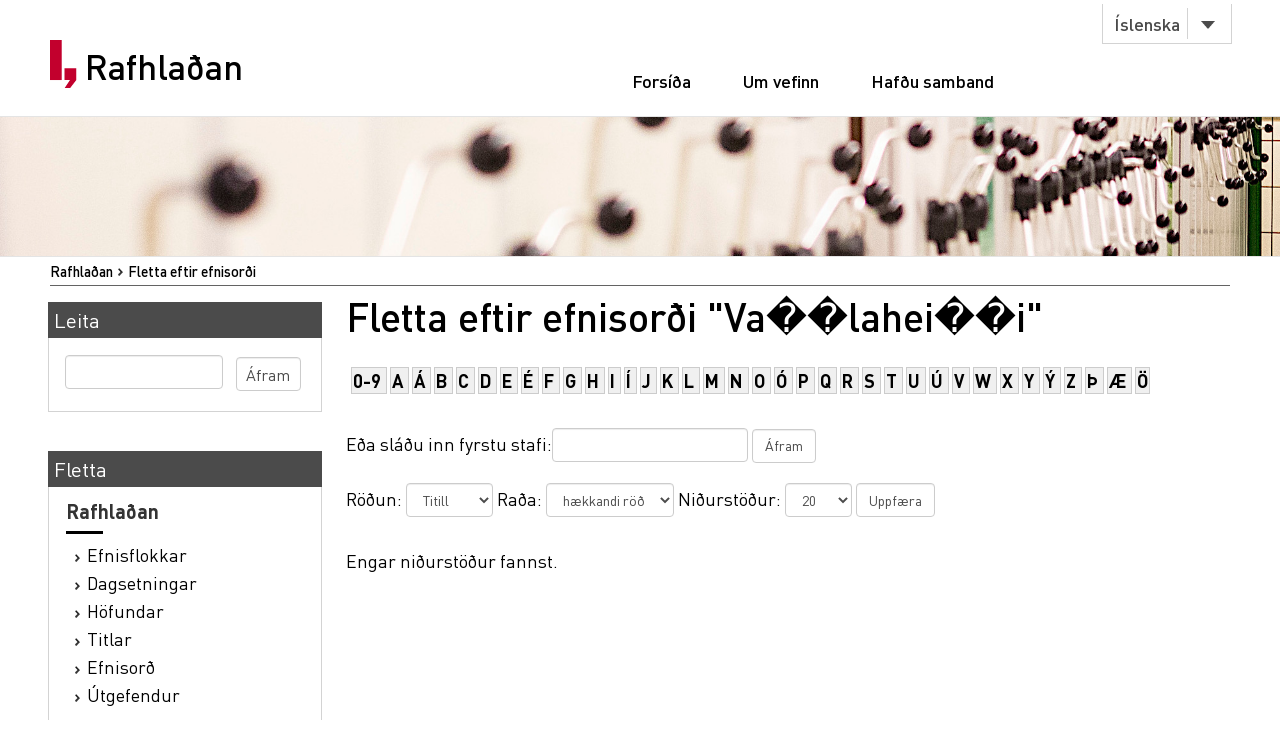

--- FILE ---
content_type: text/html;charset=utf-8
request_url: https://rafhladan.is/browse?type=subject&value=Va%EF%BF%BD%EF%BF%BDlahei%EF%BF%BD%EF%BF%BDi
body_size: 18992
content:
<?xml version="1.0" encoding="UTF-8"?>
<!DOCTYPE html PUBLIC "-//W3C//DTD XHTML 1.0 Strict//EN" "http://www.w3.org/TR/xhtml1/DTD/xhtml1-strict.dtd">
<html xmlns="http://www.w3.org/1999/xhtml">
<head>
<meta content="text/html; charset=UTF-8" http-equiv="Content-Type" />
<meta content="width=device-width, initial-scale=1" name="viewport" />
<meta name="Generator" content="DSpace 3.1" />
<link type="text/css" rel="stylesheet" media="screen" href="/themes/Lbs/lib/style.css?v=25" />
<link type="text/css" rel="stylesheet" media="screen" href="/themes/Lbs/lib/styles.css?v=25" />
<link type="text/css" rel="stylesheet" media="screen" href="/themes/Lbs/lib/jquery.autocomplete.css?v=25" />
<link type="application/opensearchdescription+xml" rel="search" href="https://rafhladan.is:443/description.xml" title="DSpace" />
<script type="text/javascript">
                        		// make selected language available to javascript
                        		var lbsLang = 'is';
                        
                                //Clear default text of emty text areas on focus
                                function tFocus(element)
                                {
                                        if (element.value == ' '){element.value='';}
                                }
                                //Clear default text of emty text areas on submit
                                function tSubmit(form)
                                {
                                        var defaultedElements = document.getElementsByTagName("textarea");
                                        for (var i=0; i != defaultedElements.length; i++){
                                                if (defaultedElements[i].value == ' '){
                                                        defaultedElements[i].value='';}}
                                }
                                //Disable pressing 'enter' key to submit a form (otherwise pressing 'enter' causes a submission to start over)
                                function disableEnterKey(e)
                                {
                                     var key;
                                
                                     if(window.event)
                                          key = window.event.keyCode;     //Internet Explorer
                                     else
                                          key = e.which;     //Firefox and Netscape
                                
                                     if(key == 13)  //if "Enter" pressed, then disable!
                                          return false;
                                     else
                                          return true;
                                }
            </script>
<script type="text/javascript" src="/themes/Lbs/lib/jquery-2.2.4.min.js"> </script>
<script type="text/javascript" src="/themes/Lbs/lib/bootstrap.min.js"> </script>
<script type="text/javascript" src="/themes/Lbs/lib/scrollreveal.min.js"> </script>
<script type="text/javascript" src="/themes/Lbs/lib/jquery.matchHeight-min.js"> </script>
<script type="text/javascript" src="/themes/Lbs/lib/scripts.js"> </script>
<script type="text/javascript" src="/themes/Lbs/lib/jquery-ui.min.js?v=25"> </script>
<script type="text/javascript" src="/themes/Lbs/lib/helper.js?v=25"> </script>
<script type="text/javascript" src="/themes/Lbs/lib/audb.js?v=25"> </script>
<script type="text/javascript" src="/themes/Lbs/lib/audb-metadata.js?v=25"> </script>
<script type="text/javascript">
	var lbsDspaceBaseURL='https://rafhladan.is';
	var lbsAudbBaseURL='https://lykilskra.landsbokasafn.is';
	var lbsAudbSuggestSubjectEnabled=true;
	var lbsAudbSuggestSubjectMinChars='2';
	var lbsAudbSuggestSubjectSearchMode='STARTS_WITH';
	var lbsAudbSuggestSubjectMaxResults='20';
	var lbsAudbSuggestSubjectPreferedTermsOnly=true;
	var lbsAudbVerifySubjectEnabled=true;
	var lbsAudbVerifySubjectIgnoreCase=false;
	var lbsAudbVerifySubjectPreferedTermsOnly=true;
	var lbsAudbSuggestAuthorEnabled=true;
	var lbsAudbSuggestAuthorMinChars='2';
	var lbsAudbSuggestAuthorSearchMode='STARTS_WITH';
	var lbsAudbSuggestAuthorMaxResults='20';
	var lbsAudbSuggestAuthorPreferedAuthorsOnly=true;
	var lbsAudbVerifyAuthorEnabled=true;
	var lbsAudbVerifyAuthorPreferedAuthorsOnly=true;
</script>

<script async="async" src="https://www.googletagmanager.com/gtag/js?id=G-Q6JSE7YK72"> </script>
<script>
				  window.dataLayer = window.dataLayer || [];
				  function gtag(){dataLayer.push(arguments);}
				  gtag('js', new Date());
				  gtag('config', 'G-Q6JSE7YK72');</script>
<script src="https://t.landsbokasafn.is/js/script.outbound-links.js" data-domain="rafhladan.is" defer="defer"> </script>
<title>Rafhlaðan - 
                Fletta eftir efnisorði "Va��lahei��i"</title>
<link type="image/x-icon" href="/themes/Lbs/images/favicon.ico" rel="shortcut icon" />
<link type="image/x-icon" href="/themes/Lbs/images/favicon.ico" rel="icon" />
</head>
<body>
<div id="wrapper">
<div style="z-index:5000;" id="header">
<div class="container">
<div class="row">
<div class="col-md-3 col-sm-4">
<strong class="logo type2">
<a href="/">
			                Rafhlaðan
		            	</a>
</strong>
</div>
<div class="col-md-9 col-sm-8">
<nav class="nav-bar">
<div class="tools">
<div class="lang">
<a class="btn btn-default btn-select" data-toggle="dropdown" href="#">
											Íslenska
										</a>
<ul class="dropdown-menu">
<li>
<a href="/?lbs-lang=en">
											English
										</a>
</li>
<li>
<a href="/?lbs-lang=is">
											Íslenska
										</a>
</li>
</ul>
</div>
</div>
<ul id="main-nav">
<li style="margin-left:5px;" class="">
<a href="/">Forsíða</a>
</li>
<li class="">
<a href="/?lbs-additional-page=about">Um vefinn</a>
</li>
<li class="">
<a href="/?lbs-additional-page=contact">Hafðu samband</a>
</li>
</ul>
</nav>
<span class="btn-menu visible-xs">
<span>menu</span>
</span>
</div>
</div>
</div>
</div>
<figure class="visual bg-img type2">
<img alt="#" src="/themes/Lbs/images/img-12.jpg" />
</figure>
<section class="">
<div class="container">
<div id="ds-header-trail">
<ul id="ds-trail">
<li class="ds-trail-link first-link ">
<a href="/">Rafhlaðan</a>
</li>
<li class="ds-trail-link last-link">Fletta eftir efnisorði</li>
</ul>
</div>
<div class="row row-28">
<div id="ds-body">
<h1 class="ds-div-head">Fletta eftir efnisorði "Va��lahei��i"</h1>
<div id="is_landsbokasafn_rafhladan_web_xmlui_aspect_lbsBrowseArtifacts_ConfigurableBrowse_div_browse-by-subject" class="ds-static-div primary">
<form id="is_landsbokasafn_rafhladan_web_xmlui_aspect_lbsBrowseArtifacts_ConfigurableBrowse_div_browse-navigation" class="ds-interactive-div secondary navigation" action="browse" method="post" onsubmit="javascript:tSubmit(this);">
<p id="is_landsbokasafn_rafhladan_web_xmlui_aspect_lbsBrowseArtifacts_ConfigurableBrowse_p_hidden-fields" class="ds-paragraph hidden">
<input id="is_landsbokasafn_rafhladan_web_xmlui_aspect_lbsBrowseArtifacts_ConfigurableBrowse_field_rpp" class="ds-hidden-field" name="rpp" type="hidden" value="20" />
<input id="is_landsbokasafn_rafhladan_web_xmlui_aspect_lbsBrowseArtifacts_ConfigurableBrowse_field_sort_by" class="ds-hidden-field" name="sort_by" type="hidden" value="-1" />
<input id="is_landsbokasafn_rafhladan_web_xmlui_aspect_lbsBrowseArtifacts_ConfigurableBrowse_field_type" class="ds-hidden-field" name="type" type="hidden" value="subject" />
<input id="is_landsbokasafn_rafhladan_web_xmlui_aspect_lbsBrowseArtifacts_ConfigurableBrowse_field_value" class="ds-hidden-field" name="value" type="hidden" value="Va��lahei��i" />
<input id="is_landsbokasafn_rafhladan_web_xmlui_aspect_lbsBrowseArtifacts_ConfigurableBrowse_field_etal" class="ds-hidden-field" name="etal" type="hidden" value="-1" />
<input id="is_landsbokasafn_rafhladan_web_xmlui_aspect_lbsBrowseArtifacts_ConfigurableBrowse_field_order" class="ds-hidden-field" name="order" type="hidden" value="ASC" />
</p>
<ul id="is_landsbokasafn_rafhladan_web_xmlui_aspect_lbsBrowseArtifacts_ConfigurableBrowse_list_jump-list" class="ds-simple-list alphabet">
<li class="ds-simple-list-item">
<a href="browse?rpp=20&amp;etal=-1&amp;sort_by=-1&amp;type=subject&amp;starts_with=0&amp;order=ASC">0-9</a>
</li>
<li class="ds-simple-list-item">
<a href="browse?rpp=20&amp;etal=-1&amp;sort_by=-1&amp;type=subject&amp;starts_with=A&amp;order=ASC">A</a>
</li>
<li class="ds-simple-list-item">
<a href="browse?rpp=20&amp;etal=-1&amp;sort_by=-1&amp;type=subject&amp;starts_with=Á&amp;order=ASC">Á</a>
</li>
<li class="ds-simple-list-item">
<a href="browse?rpp=20&amp;etal=-1&amp;sort_by=-1&amp;type=subject&amp;starts_with=B&amp;order=ASC">B</a>
</li>
<li class="ds-simple-list-item">
<a href="browse?rpp=20&amp;etal=-1&amp;sort_by=-1&amp;type=subject&amp;starts_with=C&amp;order=ASC">C</a>
</li>
<li class="ds-simple-list-item">
<a href="browse?rpp=20&amp;etal=-1&amp;sort_by=-1&amp;type=subject&amp;starts_with=D&amp;order=ASC">D</a>
</li>
<li class="ds-simple-list-item">
<a href="browse?rpp=20&amp;etal=-1&amp;sort_by=-1&amp;type=subject&amp;starts_with=E&amp;order=ASC">E</a>
</li>
<li class="ds-simple-list-item">
<a href="browse?rpp=20&amp;etal=-1&amp;sort_by=-1&amp;type=subject&amp;starts_with=É&amp;order=ASC">É</a>
</li>
<li class="ds-simple-list-item">
<a href="browse?rpp=20&amp;etal=-1&amp;sort_by=-1&amp;type=subject&amp;starts_with=F&amp;order=ASC">F</a>
</li>
<li class="ds-simple-list-item">
<a href="browse?rpp=20&amp;etal=-1&amp;sort_by=-1&amp;type=subject&amp;starts_with=G&amp;order=ASC">G</a>
</li>
<li class="ds-simple-list-item">
<a href="browse?rpp=20&amp;etal=-1&amp;sort_by=-1&amp;type=subject&amp;starts_with=H&amp;order=ASC">H</a>
</li>
<li class="ds-simple-list-item">
<a href="browse?rpp=20&amp;etal=-1&amp;sort_by=-1&amp;type=subject&amp;starts_with=I&amp;order=ASC">I</a>
</li>
<li class="ds-simple-list-item">
<a href="browse?rpp=20&amp;etal=-1&amp;sort_by=-1&amp;type=subject&amp;starts_with=Í&amp;order=ASC">Í</a>
</li>
<li class="ds-simple-list-item">
<a href="browse?rpp=20&amp;etal=-1&amp;sort_by=-1&amp;type=subject&amp;starts_with=J&amp;order=ASC">J</a>
</li>
<li class="ds-simple-list-item">
<a href="browse?rpp=20&amp;etal=-1&amp;sort_by=-1&amp;type=subject&amp;starts_with=K&amp;order=ASC">K</a>
</li>
<li class="ds-simple-list-item">
<a href="browse?rpp=20&amp;etal=-1&amp;sort_by=-1&amp;type=subject&amp;starts_with=L&amp;order=ASC">L</a>
</li>
<li class="ds-simple-list-item">
<a href="browse?rpp=20&amp;etal=-1&amp;sort_by=-1&amp;type=subject&amp;starts_with=M&amp;order=ASC">M</a>
</li>
<li class="ds-simple-list-item">
<a href="browse?rpp=20&amp;etal=-1&amp;sort_by=-1&amp;type=subject&amp;starts_with=N&amp;order=ASC">N</a>
</li>
<li class="ds-simple-list-item">
<a href="browse?rpp=20&amp;etal=-1&amp;sort_by=-1&amp;type=subject&amp;starts_with=O&amp;order=ASC">O</a>
</li>
<li class="ds-simple-list-item">
<a href="browse?rpp=20&amp;etal=-1&amp;sort_by=-1&amp;type=subject&amp;starts_with=Ó&amp;order=ASC">Ó</a>
</li>
<li class="ds-simple-list-item">
<a href="browse?rpp=20&amp;etal=-1&amp;sort_by=-1&amp;type=subject&amp;starts_with=P&amp;order=ASC">P</a>
</li>
<li class="ds-simple-list-item">
<a href="browse?rpp=20&amp;etal=-1&amp;sort_by=-1&amp;type=subject&amp;starts_with=Q&amp;order=ASC">Q</a>
</li>
<li class="ds-simple-list-item">
<a href="browse?rpp=20&amp;etal=-1&amp;sort_by=-1&amp;type=subject&amp;starts_with=R&amp;order=ASC">R</a>
</li>
<li class="ds-simple-list-item">
<a href="browse?rpp=20&amp;etal=-1&amp;sort_by=-1&amp;type=subject&amp;starts_with=S&amp;order=ASC">S</a>
</li>
<li class="ds-simple-list-item">
<a href="browse?rpp=20&amp;etal=-1&amp;sort_by=-1&amp;type=subject&amp;starts_with=T&amp;order=ASC">T</a>
</li>
<li class="ds-simple-list-item">
<a href="browse?rpp=20&amp;etal=-1&amp;sort_by=-1&amp;type=subject&amp;starts_with=U&amp;order=ASC">U</a>
</li>
<li class="ds-simple-list-item">
<a href="browse?rpp=20&amp;etal=-1&amp;sort_by=-1&amp;type=subject&amp;starts_with=Ú&amp;order=ASC">Ú</a>
</li>
<li class="ds-simple-list-item">
<a href="browse?rpp=20&amp;etal=-1&amp;sort_by=-1&amp;type=subject&amp;starts_with=V&amp;order=ASC">V</a>
</li>
<li class="ds-simple-list-item">
<a href="browse?rpp=20&amp;etal=-1&amp;sort_by=-1&amp;type=subject&amp;starts_with=W&amp;order=ASC">W</a>
</li>
<li class="ds-simple-list-item">
<a href="browse?rpp=20&amp;etal=-1&amp;sort_by=-1&amp;type=subject&amp;starts_with=X&amp;order=ASC">X</a>
</li>
<li class="ds-simple-list-item">
<a href="browse?rpp=20&amp;etal=-1&amp;sort_by=-1&amp;type=subject&amp;starts_with=Y&amp;order=ASC">Y</a>
</li>
<li class="ds-simple-list-item">
<a href="browse?rpp=20&amp;etal=-1&amp;sort_by=-1&amp;type=subject&amp;starts_with=Ý&amp;order=ASC">Ý</a>
</li>
<li class="ds-simple-list-item">
<a href="browse?rpp=20&amp;etal=-1&amp;sort_by=-1&amp;type=subject&amp;starts_with=Z&amp;order=ASC">Z</a>
</li>
<li class="ds-simple-list-item">
<a href="browse?rpp=20&amp;etal=-1&amp;sort_by=-1&amp;type=subject&amp;starts_with=Þ&amp;order=ASC">Þ</a>
</li>
<li class="ds-simple-list-item">
<a href="browse?rpp=20&amp;etal=-1&amp;sort_by=-1&amp;type=subject&amp;starts_with=Æ&amp;order=ASC">Æ</a>
</li>
<li class="ds-simple-list-item">
<a href="browse?rpp=20&amp;etal=-1&amp;sort_by=-1&amp;type=subject&amp;starts_with=Ö&amp;order=ASC">Ö</a>
</li>
</ul>
<p class="ds-paragraph">Eða sláðu inn fyrstu stafi:<input id="is_landsbokasafn_rafhladan_web_xmlui_aspect_lbsBrowseArtifacts_ConfigurableBrowse_field_starts_with" class="ds-text-field" name="starts_with" type="text" value="" title="Fletta verk sem byrja á:" />
<input id="is_landsbokasafn_rafhladan_web_xmlui_aspect_lbsBrowseArtifacts_ConfigurableBrowse_field_submit" class="ds-button-field" name="submit" type="submit" value="Áfram" />
</p>
</form>
<form id="is_landsbokasafn_rafhladan_web_xmlui_aspect_lbsBrowseArtifacts_ConfigurableBrowse_div_browse-controls" class="ds-interactive-div browse controls" action="browse" method="post" onsubmit="javascript:tSubmit(this);">
<p id="is_landsbokasafn_rafhladan_web_xmlui_aspect_lbsBrowseArtifacts_ConfigurableBrowse_p_hidden-fields" class="ds-paragraph hidden">
<input id="is_landsbokasafn_rafhladan_web_xmlui_aspect_lbsBrowseArtifacts_ConfigurableBrowse_field_type" class="ds-hidden-field" name="type" type="hidden" value="subject" />
<input id="is_landsbokasafn_rafhladan_web_xmlui_aspect_lbsBrowseArtifacts_ConfigurableBrowse_field_value" class="ds-hidden-field" name="value" type="hidden" value="Va��lahei��i" />
</p>
<p class="ds-paragraph"> Röðun: <select id="is_landsbokasafn_rafhladan_web_xmlui_aspect_lbsBrowseArtifacts_ConfigurableBrowse_field_sort_by" class="ds-select-field" name="sort_by">
<option value="1">Titill</option>
<option value="2">Útgáfa</option>
<option value="3">Birting</option>
</select> Raða: <select id="is_landsbokasafn_rafhladan_web_xmlui_aspect_lbsBrowseArtifacts_ConfigurableBrowse_field_order" class="ds-select-field" name="order">
<option value="ASC" selected="selected">hækkandi röð</option>
<option value="DESC">lækkandi röð</option>
</select> Niðurstöður: <select id="is_landsbokasafn_rafhladan_web_xmlui_aspect_lbsBrowseArtifacts_ConfigurableBrowse_field_rpp" class="ds-select-field" name="rpp">
<option value="5">5</option>
<option value="10">10</option>
<option value="20" selected="selected">20</option>
<option value="40">40</option>
<option value="60">60</option>
<option value="80">80</option>
<option value="100">100</option>
</select>
<input id="is_landsbokasafn_rafhladan_web_xmlui_aspect_lbsBrowseArtifacts_ConfigurableBrowse_field_update" class="ds-button-field" name="update" type="submit" value="Uppfæra" />
</p>
</form>
<div id="is_landsbokasafn_rafhladan_web_xmlui_aspect_lbsBrowseArtifacts_ConfigurableBrowse_div_browse-by-subject-results" class="ds-static-div primary">
<p class="ds-paragraph">Engar niðurstöður fannst.</p>
</div>
</div>
</div>
<div id="ds-options">
<h3 class="ds-option-set-head" id="ds-search-option-head">Leita</h3>
<div class="ds-option-set" id="ds-search-option">
<form method="post" id="ds-search-form" action="/discover">
<fieldset>
<input type="text" class="ds-text-field " name="query" />
<input value="Áfram" type="submit" name="submit" class="ds-button-field " onclick="&#10;                                    var radio = document.getElementById(&quot;ds-search-form-scope-container&quot;);&#10;                                    if (radio != undefined &amp;&amp; radio.checked)&#10;                                    {&#10;                                    var form = document.getElementById(&quot;ds-search-form&quot;);&#10;                                    form.action=&#10;                                &quot;/handle/&quot; + radio.value + &quot;/discover&quot; ; &#10;                                    }&#10;                                " />
</fieldset>
</form>
</div>
<h3 class="ds-option-set-head">Fletta</h3>
<div id="aspect_viewArtifacts_Navigation_list_browse" class="ds-option-set">
<ul class="ds-options-list">
<li>
<h4 class="ds-sublist-head">Rafhlaðan</h4>
<ul class="ds-simple-list">
<li>
<a href="/community-list">Efnisflokkar</a>
</li>
<li>
<a href="/browse?type=dateissued">Dagsetningar</a>
</li>
<li>
<a href="/browse?type=author">Höfundar</a>
</li>
<li>
<a href="/browse?type=title">Titlar</a>
</li>
<li>
<a href="/browse?type=subject">Efnisorð</a>
</li>
<li>
<a href="/browse?type=publisher">Útgefendur</a>
</li>
</ul>
</li>
</ul>
</div>
</div>

<div style="clear:left;background-color:white;">
		                    	 
		                    </div>
</div>
</div>
</section>
<footer id="footer">
<div class="container">
<div class="row row-56">
<div class="col-md-4 col-sm-6 col-xs-12">
<div class="head">
<h3>Rafhlaðan.is</h3>
</div>
<ul class="footer-nav">
<li>
<a href="/">Forsíða</a>
</li>
<li>
<a href="/?lbs-additional-page=about">Um vefinn</a>
</li>
<li>
<a href="/?lbs-additional-page=contact">Hafðu samband</a>
</li>
</ul>
</div>
<div class="col-md-4 hidden-sm hidden-xs">
<div class="head">
<h4>Skyldir vefir</h4>
</div>
<ul class="footer-nav">
<li>
<a href="https://skil.landsbokasafn.is">Rafræn skil</a>
</li>
<li>
<a href="https://leitir.is">Leitir.is</a>
</li>
<li>
<a class="see-more" href="https://landsbokasafn.is/index.php/vefir-safnsins">Sjá fleiri</a>
</li>
</ul>
</div>
<div class="col-md-4 col-sm-6 col-xs-12">
<div class="head">
<figure class="logo">
<a href="https://landsbokasafn.is">
<img alt="Landsbókasafn Íslands Háskólabókasafn" src="/themes/Lbs/images/logo-footer.png" />
</a>
</figure>
</div>
<address>Arngrímsgötu 3. 107 Reykjavík</address>
<p>
<strong>
<a href="tel:+3545255600">Sími / tel: + 354 525 5600</a>
</strong>
</p>
<p>
<strong>
<span data-len="landsbokasafn.is" data-notandi="rafhladan" class="tpostur">rafhladan (hjá) landsbokasafn.is</span>
</strong>
</p>
</div>
</div>
</div>
</footer>
</div>
</body>
</html>
